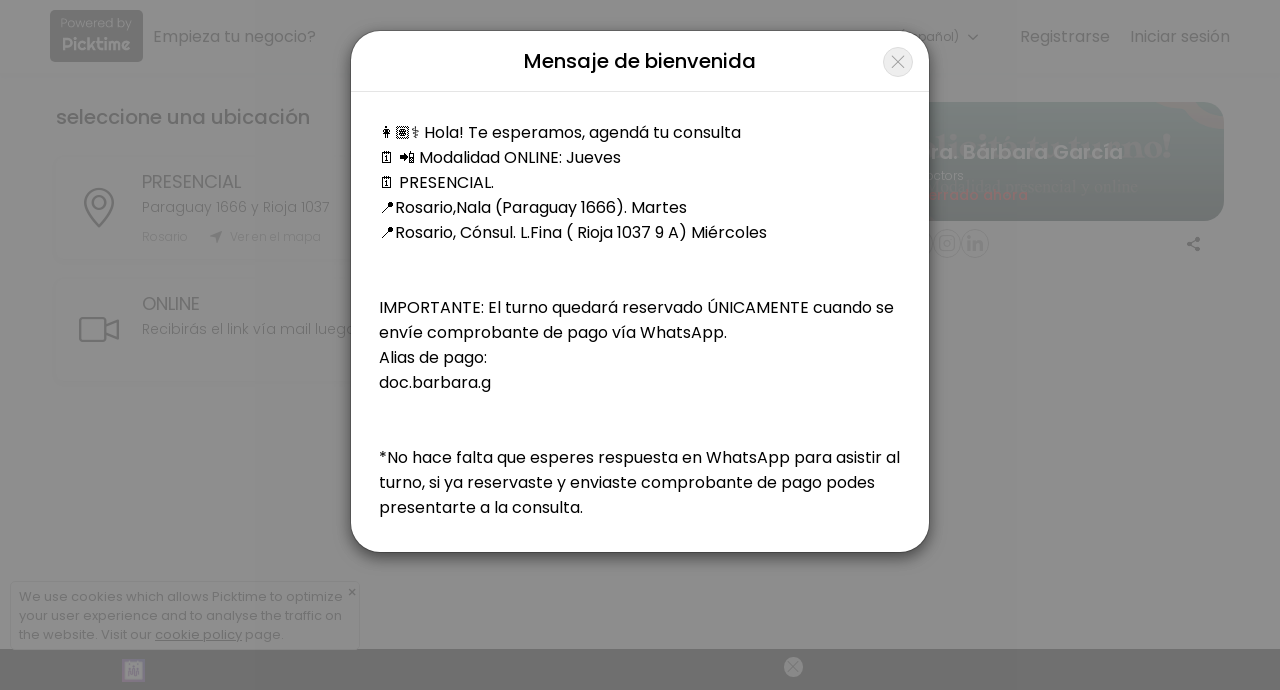

--- FILE ---
content_type: text/html;charset=utf-8
request_url: https://www.picktime.com/DraBarbaraGarcia?language=sw
body_size: 15984
content:




























<!DOCTYPE html>
<html>
	<head>
	<!-- Basic Page Needs
    ================================================== -->
    <meta http-equiv="Content-Type" content="text/html; charset=UTF-8">

    <meta name="viewport" content="width=device-width, height=device-height, initial-scale=1, maximum-scale=1, user-scalable=no">
     
	    <title>Book an Appointment with Dra. B&aacute;rbara Garc&iacute;a (Medical/Doctors) | Picktime</title>
	 

    
	    <meta name="description" content="Our seamless booking system lets you make bookings easily from anywhere in this world. Make a booking with Dra. B&aacute;rbara Garc&iacute;a"/>
	 
    <meta name="keywords" content="free scheduling software, best appointment scheduling software, free scheduling app, free employee scheduling software, medical appointment scheduling software, free online booking system, appointment scheduling software free, free project scheduling software, free online booking calendar, free online booking system for website, spa booking software, salon software, scheduling software, salon management system, interview scheduling software, class scheduling software, event management software, best event management software, book appointment with Dra. B&aacute;rbara Garc&iacute;a, book apopintment with Medical/Doctors">

    <link rel="apple-touch-icon" sizes="57x57" href="//www.picktime.com/webassets/PTicons/apple-icon-57x57.png">
	<link rel="apple-touch-icon" sizes="60x60" href="//www.picktime.com/webassets/PTicons/apple-icon-60x60.png">
	<link rel="apple-touch-icon" sizes="72x72" href="//www.picktime.com/webassets/PTicons/apple-icon-72x72.png">
	<link rel="apple-touch-icon" sizes="76x76" href="//www.picktime.com/webassets/PTicons/apple-icon-76x76.png">
	<link rel="apple-touch-icon" sizes="114x114" href="//www.picktime.com/webassets/PTicons/apple-icon-114x114.png">
	<link rel="apple-touch-icon" sizes="120x120" href="//www.picktime.com/webassets/PTicons/apple-icon-120x120.png">
	<link rel="apple-touch-icon" sizes="144x144" href="//www.picktime.com/webassets/PTicons/apple-icon-144x144.png">
	<link rel="apple-touch-icon" sizes="152x152" href="//www.picktime.com/webassets/PTicons/apple-icon-152x152.png">
	<link rel="apple-touch-icon" sizes="180x180" href="//www.picktime.com/webassets/PTicons/apple-icon-180x180.png">
	<link rel="icon" type="image/png" sizes="192x192"  href="//www.picktime.com/webassets/PTicons/android-icon-192x192.png">
	<link rel="icon" type="image/png" sizes="32x32" href="//www.picktime.com/webassets/PTicons/favicon-32x32.png">
	<link rel="icon" type="image/png" sizes="96x96" href="//www.picktime.com/webassets/PTicons/favicon-96x96.png">
	<link rel="icon" type="image/png" sizes="16x16" href="//www.picktime.com/webassets/PTicons/favicon-16x16.png">
	<link rel="manifest" href="//www.picktime.com/webassets/PTicons/manifest.json">
	<meta name="msapplication-TileColor" content="#ffffff">
	<meta name="msapplication-TileImage" content="//www.picktime.com/webassets/PTicons/ms-icon-144x144.png">
	<meta name="theme-color" content="#674CAB">

	
	    <meta property="og:title" content="Book an Appointment with Dra. B&aacute;rbara Garc&iacute;a - Medical/Doctors"></meta>
	 

	 
	    <meta name="og:description" content="Our seamless booking system lets you make bookings easily from anywhere in this world. Make a booking with Dra. B&aacute;rbara Garc&iacute;a"/>
	 
	<meta property="og:type" content="website" />
	<meta property="og:image" content="http://lh3.googleusercontent.com/5A_msvWp-V4h5Eb_9OFphInI8siprcDxqS_4YYMuqcchFhQ_4HtYfdg2BMO6TVGeB-WPSjGeotTf68LZ0TQAp2NBUrxTl1s6KJs" />
	<meta property="og:url" content="http://picktime.com/DraBarbaraGarcia" />

	<!-- for Twitter -->
	<meta name="twitter:card" content="summary" />
	
	    <meta property="twitter:title" content="Book an Appointment with Dra. B&aacute;rbara Garc&iacute;a - Medical/Doctors"></meta>
	 

	 
	    <meta name="twitter:description" content="Our seamless booking system lets you make bookings easily from anywhere in this world. Make a booking with Dra. B&aacute;rbara Garc&iacute;a"/>
	 
	<meta name="twitter:image" content="http://lh3.googleusercontent.com/5A_msvWp-V4h5Eb_9OFphInI8siprcDxqS_4YYMuqcchFhQ_4HtYfdg2BMO6TVGeB-WPSjGeotTf68LZ0TQAp2NBUrxTl1s6KJs" />

	
		<script data-ad-client="ca-pub-1363025071431070" async src="https://pagead2.googlesyndication.com/pagead/js/adsbygoogle.js"></script>
	
	
<!-- 	<link href="https://fonts.googleapis.com/css?family=Source+Sans+Pro:200,300,400,600,700" rel="stylesheet"> -->
	<link href="https://fonts.googleapis.com/css2?family=Poppins:wght@100;200;300;400;500;600&display=swap" rel="stylesheet">

    <link rel="stylesheet" type="text/css" href="/fontello/css/fontello.css?_=v251212v2">
	<link rel="stylesheet" type="text/css" href="/icomoon/style.css?_=v251212v2">
	
	
		<link rel="stylesheet" type="text/css" href="/assets2/newBookingPage.css?_=v251212v2">
	
	
	</head>
	<body class="mockup1">
		<div style="flex: 1;">
			<!-- Preloader -->
		    <div id="preloader">
		        <div class="loader"></div>
		    </div>
	    
	   		 <div id="content">
	    		<div class="backdrop" style="position: absolute;height: 504px;width: 100%;top: 0px;left: 0px;z-index: 99;display: none;background: rgba(0, 0, 0, 0.6);"></div>
				<!-- top navigation start -->
				<div class='announcement-bar  hide' style="color: #fff;font-size: 12px;font-weight: 300;padding: 2px 0px 0px 0px;position: sticky;top: 0px;z-index: 10;">
					<marquee style=" font-size: 14px; margin-top: 2px; font-weight: 400; " width="100%" direction="left">null</marquee>
				</div>
				<div style="position: relative; overflow: hidden; z-index:9;">
			  		<ul class="top-navbar" id="booking-page-header">
						<!-- New Booking Page Header -->
					</ul>
				</div>
				<!-- top navigation end -->
			
				<!-- back button start -->
				<div class="row backtohome" class=>
					<div>
					<a href='javascript:void(0);'>
						<div class="booking-summary-inside-xs">
							<div class="booking-summary-heading" style="border-radius: 18px; background-position: center; background-repeat: no-repeat; background-size: cover;background-image: linear-gradient(to bottom, rgb(130 130 130 / 52%), rgb(5 5 5 / 73%)),
					 			url(//lh3.googleusercontent.com/5A_msvWp-V4h5Eb_9OFphInI8siprcDxqS_4YYMuqcchFhQ_4HtYfdg2BMO6TVGeB-WPSjGeotTf68LZ0TQAp2NBUrxTl1s6KJs=s1000);">
								<div class="business-profile ">
									<div class="business-logo">
										 <img src="//lh3.googleusercontent.com/J3IcCMHOr69GIrTk9WgvebERUjg5yqL5kaS7sO9GK34HuBzOhs1QH0X4gCUfADXejYPJP3hR1EWmJk_SKWP2MYAFOXkAoDuubfXG" width="100%">
									</div>
									<div class="business-name text-nowrap">
										<h4 class="text-ellipsis" style="font-size: 18px;font-weight: 500; ">Dra. B&aacute;rbara Garc&iacute;a</h4>
										<p class="text-ellipsis">Medical/Doctors</p>
										<div style="display: flex;justify-content: space-between;font-size: 11px;padding-right: 54px;">
											
												<div>
													<span class="opens-now" style="color: #0AEB20;font-weight: 500;font-size: 12px; display: none;">Open Now</span>
													<span class="closed-now" style="color: #ff1414;font-weight: 500;font-size: 12px; display: none;">Closed Now</span>
												</div>
											
										</div>
									</div>
								</div>
							</div>
						</div>
					</a>
						
						
					</div>
				</div>
				<!-- back button end -->
			
				<!-------------- main container start ------------------->
				<section>
					<div class="row booking-body-status"></div>
					<div class="row booking-body">
						<!-------------- left container start ------------------->
						<div id='details-box' class="left-container">
							<div class="booking-body-con">
								<!-- <span class="expireLink">Expires in 9m 48s</span> -->
								<div>
<!-- 									<div class="back-to-home" style="display: none;"> -->

<!-- 											<i class="icon-left-arrow-obp" style=" font-size: 20px;"></i>  -->
<!-- 											<span style=" font-size: 16px;">Home</span>  -->
<!-- 										</a> -->
<!-- 									</div> -->
												
									<div id="bk-menu-navigation"></div>
									<div id="bk-menu-content">
										<div class="locations-container view-container"></div>
										<div class="services-container view-container"></div>
										<div class="classes-container view-container"></div>
										<div class="resources-container view-container"></div>
										<div class="staff-container view-container"></div>
										<div class="slots-container view-container"></div>
										<div class="info-container view-container" style="overflow: unset;"></div>
										<div class="payment-container view-container"></div>
									</div>
									
								</div>
								
								<!-- footer section start -->
								
								
								<div class="mobile-xs">
									<div class="bottom-sheet-wrapper">
<!-- 							      		<div class="backdrop"></div> -->
							      		<div class="bottom-sheet">
							      			<div class="drag-slider close"></div>
							      			<div class="booking-summary-xs-box"></div>
								      		<div class="bottom-sheet-container">
								      			<div class="bottom-xs-footer">
													<div class="btn-xs close">
														<a class="btn-next mobile-xs" >Volver a la reserva</a>
													</div>
								      			</div>
							      			</div>
								      	</div>
				    				</div>
									<div class="view-details-xs">
										<div class="view-details">Ver resumen de detalles</div>
										<div class="footer" style="display: flex; flex-direction: row-reverse; justify-content: center; align-items: center; gap: 10px;">
								  			<a href='javascript:void();' class="btn-next mobile-xs" style="display: none;"></a>
										</div>
										<div class="bottom-footer">
											<div class="container">
										        <div class="footer-inside">
										            <div>
										                <div>
										                    <a href="https://www.picktime.com" target="_blank" title="Powered by Picktime" style="text-decoration:none;font-size: 11px;color: #ffffff !important;">Made with<i class="icon-heart" style="color:#fb3957; margin: 0px 4px;"></i>by Picktime </a>
										                </div>
										            </div>
										            <div>
														<div class="footer-inside-left">
															
										                         <a class="language-selection footer-language-selection" href="javscript:void(0);" style="margin-right: 10px;">
										                        	 Español
										                         </a>
									                     	
									                    	<a href="/legal/cookie" target="_blank" title="Cookie Policy" style="font-size: 11px;margin-right: 10px;color: #ffffff !important;">Cookies</a>
									                    	<a href="/legal/terms" target="_blank" title="Terms of Use" style="font-size: 11px;color: #ffffff !important;">Terms &amp; Conditions</a>
									                	</div>
										            </div>
										        </div>
										    </div>
										</div>
										
									</div>
								</div>
								<!-- footer section end -->
							</div>
						</div>
						<!-------------- left container end ------------------->
			
						<!-------------- right container start ------------------->
						<div id='summary-box' class='right-container'>
						<!-- 	<a href="https://www.picktime.com/" target="_blank" class="P-brandingLink">
								<div class="P-branding">
									<div class="p-powerwedby">powered by</div>
									<div class="p-powerwedbyPT">Picktime</div>
								</div>
							</a> -->
			
							<div class="booking-summary-box"></div>
						</div>
						<!-------------- right container end ------------------->
			
						
					</div>
					
					<div class="modal fade" id="couponsModal" tabindex="-1" role="dialog" data-keyboard="true" data-backdrop="static"></div>
					<div class="modal fade" id="bookingLoginModal" tabindex="-1" role="dialog" data-keyboard="true" data-backdrop="static"></div>
					<div class="modal fade" id="appointmentsModal" tabindex="-1" role="dialog" data-keyboard="true" data-backdrop="static"></div>
					<div class="modal fade" id="serviceChildrenModal" tabindex="-1" role="dialog" data-keyboard="true" data-backdrop="static"></div>
					<div class="modal fade" id="languageSelectionModal" tabindex="-1" role="dialog" data-keyboard="true" data-backdrop="static"></div>
					
					<div class="modal fade" id="welcomemsgModal" tabindex="-1" role="dialog" data-keyboard="true" data-backdrop="static"></div>
					
					<div id="cookie-consent-section" class="cookie-consent-section" style="display: none;">
						<div class="cookie-consent alert alert-success fade in alert-dismissible" style="margin-top: 18px;">
							<a href="javascript:void(0);" class="close" onclick="cookieConsent(true);" data-dismiss="alert" aria-label="close" title="close" style="position: absolute; right: 2px; top: 2px;">&times;</a>
							<span  style="font-size: 13px;">We use cookies which allows Picktime to optimize your user experience and to analyse the traffic on the website. Visit our  <a href="/legal/cookie" target="_blank" style="font-size: 13px;text-decoration: underline; ">cookie policy</a> page.</span>
						</div>
					</div> 
					
				</section>
				<!--------------  main container end ------------------->
			</div>
		</div>
		<!-- bottom-footer start -->
		<div class="bottom-footer footer-mobile">
				<div class="container">
			        <div class="footer-inside">
			            <div style="text-align: center;">
			                <a href="https://www.picktime.com" target="_blank">
			                    <img src="/images/picktime-logo-128.png" alt="Picktime Logo" title="Free Appointment Scheduling Software" style="width:23px">
			                </a>
			                <div style="margin-top: -4px;">
			                    <a href="https://www.picktime.com" target="_blank" title="Powered by Picktime" style="text-decoration:none;font-size:13px;color: #ffffff !important;">Made with<i class="icon-heart" style="color:#fb3957; margin: 0px 4px;"></i>by Picktime </a>
			                </div>
			            </div>
			            
						<div class="bookingpage-promotion bookingpage-promotion-big">
							<script async src="https://pagead2.googlesyndication.com/pagead/js/adsbygoogle.js"></script>
							<!-- Sticky Bottom Small -->
							<ins class="adsbygoogle"
							     style="display:inline-block;width:320px;height:50px"
							     data-ad-client="ca-pub-1363025071431070"
							     data-ad-slot="2387011145"></ins>
							<script>
							     (adsbygoogle = window.adsbygoogle || []).push({});
							</script>
							<div class="bookingpage-promotion-after"><i class="icon-cancel"></i></div>
						</div>
						
			            <div>
							<div  class="footer-inside-left" >
		                    	<a href="/legal/cookie" target="_blank" title="Cookie Policy"  style="font-size: 12px; margin-right: 10px; color: #ffffff !important;">Cookies</a>
		                    	<a href="/legal/terms" target="_blank" title="Terms of Use" style="font-size:12px;color: #ffffff !important;">Terms &amp; Conditions</a>
		                	</div>
			            </div>
			        </div>
			    </div>
		</div>
		
			<div class="bookingpage-promotion bookingpage-promotion-small">
				<script async src="https://pagead2.googlesyndication.com/pagead/js/adsbygoogle.js"></script>
				<!-- Sticky Bottom Small -->
				<ins class="adsbygoogle"
				     style="display:inline-block;width:320px;height:50px"
				     data-ad-client="ca-pub-1363025071431070"
				     data-ad-slot="2387011145"></ins>
				<script>
				     (adsbygoogle = window.adsbygoogle || []).push({});
				</script>
				<div class="bookingpage-promotion-after"><i class="icon-cancel" title="Close Ad"></i></div>
			</div>
		
		<!-- bottom-footer end -->
	</body>
	
	<div>
	<script type="text/javascript">
	var version="v251212v2";var welcomeMsgContent="👩🏽⚕️ Hola! Te esperamos, agendá tu consulta <br/>🗓️ 📲 Modalidad ONLINE:  Jueves<br/>🗓️  PRESENCIAL.<br/> 📍Rosario,Nala (Paraguay 1666). Martes<br/> 📍Rosario, Cónsul. L.Fina ( Rioja  1037 9 A) Miércoles <br/><br/>                                    <br/>IMPORTANTE: El turno quedará reservado  ÚNICAMENTE cuando se envíe comprobante de pago vía WhatsApp.<br/> Alias de pago: <br/>doc.barbara.g<br/><br/><br/>*No hace falta que esperes respuesta en WhatsApp para asistir al turno, si ya reservaste y enviaste comprobante de pago podes presentarte a la consulta.<br/><br/>Ante dudas o preguntas frecuentes: <br/>Visita nuestra web www.sexualidadeslibres.com <br/>Comunicate a nuestro WhatsApp +543416521060<br/>¡Gracias!<br/>🙏🏻 Doc, Bárbara García.";var countryCode="US";var path="/DraBarbaraGarcia";var sub="book";var today="202601140539";var timezoneValue="UTC -03:00, Argentina Standard Time";var accountTimezoneValue=timezoneValue;var accountTimezone="America/Argentina/Buenos_Aires";var currentTimezone="";var aId="2cd95261-c235-4d32-841f-c54ac3c01a5a";var browserId="b121ab79-af25-4b10-9481-1f1cb42bbc49";var staffSpecificLink=false;var serviceSpecificLink=false;var classSpecificLink=false;var resourceSpecificLink=false;var socket_server="https://io.pushfarm.com";var booking={};var scanToken="eyJ0eXAiOiJKV1QiLCJhbGciOiJIUzI1NiJ9.eyJhY2NvdW50SWQiOiIyY2Q5NTI2MS1jMjM1LTRkMzItODQxZi1jNTRhYzNjMDFhNWEiLCJpc3MiOiJQVCIsImlhdCI6MTc2ODM3OTk2N30.u--wPkrN3yJUmdK12sngvv5GodXyy_50TtnHPcJpRow";booking.user=null;booking.account={id:"2cd95261-c235-4d32-841f-c54ac3c01a5a",email:"barbaragsexualidadhumana@gmail.com",accountName:"DraBarbaraGarcia",phoneNumber:"5493416521060",logo:"http://lh3.googleusercontent.com/J3IcCMHOr69GIrTk9WgvebERUjg5yqL5kaS7sO9GK34HuBzOhs1QH0X4gCUfADXejYPJP3hR1EWmJk_SKWP2MYAFOXkAoDuubfXG",logoBlob:"AMIfv96MJOOTe6jD2c8DKqAzlzgJVPvyP1V_YgiW1qZfuAHqJZqoXlDQovvdTSHJ2ACcVWTIyeLqVfBn6jdC1yCKfcA8rnIi-bMHOhenfagkbd5n5BGvwmDZWl3XP8X2xxU_nLROQo2YKZYdWa3AftqqhEJYlA_GxR2WvtLLvrF3SBDTuuhzpq0",bannerImage:"http://lh3.googleusercontent.com/5A_msvWp-V4h5Eb_9OFphInI8siprcDxqS_4YYMuqcchFhQ_4HtYfdg2BMO6TVGeB-WPSjGeotTf68LZ0TQAp2NBUrxTl1s6KJs",bannerImageBlob:"[base64]",website:"https://www.sexualidadeslibres.com/",industry:"Medical",subIndustry:"Doctors",otherIndustry:"",linkedinURL:"https://www.linkedin.com/in/docbarbaragarcia/",instagramURL:"https://www.instagram.com/docbarbaragarcia/",setUp:true,publicDirectory:true,businessName:"Dra. B\u0026aacute;rbara Garc\u0026iacute;a",businessHours:["m-540-1020","s-540-1020","f-540-1020","t-540-1020","w-540-1020","th-540-1020","sa-540-1020"],businessDays:[1,2,3,4],allDays:[],planType:"free",country:"AR",timezone:"America/Argentina/Buenos_Aires",timezoneShortCode:"ART",currency:"ARS",accountType:"business",migration:["hangout","privileges","hours","outlook"],tokens:["barba","garc\u0026i","barb","barbaragsexualidadhumana@gmail","b\u0026aa","barbaragsexualidadhumana@gmail.c","dr","barbaragsexualidadhumana","dra","bar","garc\u0026iac","barbaragsexualidadhumana@gma","garc\u0026iacut","barbaragsexualidadh","barbaragsexualidadhuman","garc\u0026iacu","barbaragsexualidadhumana@g","barbaragsexualida","rb","rba","barbaragsexuali","barbaragsexualidad","barbaragsex","garc","ba","barbarags","barbaragsexualidadhumana@gmail.com","barbaragsexualidadhum","b\u0026aac","garc\u0026ia","barbaragsexua","barbarag","barbaragsexualidadhu","barbaragsexualidadhumana@gmai","barbaragsexualid","rbar","rbara","gar","ga","barbaragsexu","barbaragsexualidadhumana@gmail.co","b\u0026a","barbara","b\u0026aacut","a","b","barbaragsexualidadhuma","barbaragsexualidadhumana@gm","d","g","barbar","b\u0026aacu","r"],status:true,isSuspended:false,oQuota:false,muCost:0,dateAdded:20200211230215,dateUpdated:20200211230353,lastActive:20260113223609,sa:false,whatsAppNumber:"543416521060"};booking.preferences={id:"65728b48-5c39-47ea-b555-2cff26f84ab8",accountKey:"2cd95261-c235-4d32-841f-c54ac3c01a5a",bookingWindowStartTime:720,bookingWindowEndTime:0,customBookingWindowStartDate:0,customBookingWindowEndDate:0,absoluteSlot:true,bookingSlot:20,cancelTime:720,cancelAfter:0,contactFormFields:["firstName","lastName","address","comments","mobileNumber","email"],contactFormReqFields:["firstName","lastName","mobileNumber","email"],welcomeMsg:{value:"👩🏽⚕️ Hola! Te esperamos, agendá tu consulta \n\n🗓️ 📲 Modalidad ONLINE:  Jueves\n🗓️  PRESENCIAL.\n 📍Rosario,Nala (Paraguay 1666). Martes\n 📍Rosario, Cónsul. L.Fina ( Rioja  1037 9 A) Miércoles \n\n                                    \nIMPORTANTE: El turno quedará reservado  ÚNICAMENTE cuando se envíe comprobante de pago vía WhatsApp.\n Alias de pago: \ndoc.barbara.g\n\n\n*No hace falta que esperes respuesta en WhatsApp para asistir al turno, si ya reservaste y enviaste comprobante de pago podes presentarte a la consulta.\n\nAnte dudas o preguntas frecuentes: \nVisita nuestra web www.sexualidadeslibres.com \nComunicate a nuestro WhatsApp +543416521060\n¡Gracias!\n🙏🏻 Doc, Bárbara García."},CancellationPolicy:0,termsLink:"https://www.sexualidadeslibres.com.ar/faq",autoApptFinder:false,showPrice:true,showBusinessHours:true,showDuration:true,showDescription:false,newBookingPage:true,showBookingOverview:false,showSlots:true,cancelFromPersonal:true,showHours:true,enableMultipleServices:true,autoSelectStaff:true,roundRobin:"DEFAULT",autoSelectResource:false,bookingId:true,showCustomerTime:true,whiteLabeling:false,hideBookAnotherAppt:false,showTeam:false,bookingPageLanguage:"es",tabsOnBookingPage:[],timeFormat:"12",serviceKeys:[],classKeys:[],resourceKeys:["e08eecd6-a52a-4d12-8101-fb78d58bfb7a","87bd64ac-a576-46a1-be3a-0d4a753e1351","438fe2c8-d1c5-420e-a1e7-a4fd5e0768c6","a70c3cd5-4079-47b1-9beb-51ed04a6dfce","ac3de4aa-cb71-445f-ae58-f7fba86c0938"],equipmentKeys:[],staffKeys:["851088ab-558a-48a9-89b2-2b153adc0e8a"],locationKeys:["06bbaf73-72a9-428c-91b1-a9e84b72482a","463533a7-cf9b-437c-8b89-9898b315d71a","f7738326-0eb1-4a95-b5a2-ce14e9e41284"],serviceCategoryKeys:[null],resourceCategoryKeys:["b14342ca-6f72-470a-a39c-5c4af6f95ed4"],classesCategoryKeys:[],custFieldsOrder:["firstName","lastName","email","mobileNumber","address"],navigationFields:["services","classes","resources"],allowBookingFromStaff:true,showStaffBusinessHours:true,status:true,dateAdded:20200211230215,dateUpdated:20260109193524};booking.locations=[{id:"06bbaf73-72a9-428c-91b1-a9e84b72482a",type:"physical",locationName:"PRESENCIAL",address:"Paraguay 1666 y Rioja 1037",state:"Santa Fe",city:"Rosario",zip:"2000",serviceKeys:[],staffKeys:["851088ab-558a-48a9-89b2-2b153adc0e8a"],resourceKeys:["438fe2c8-d1c5-420e-a1e7-a4fd5e0768c6","a70c3cd5-4079-47b1-9beb-51ed04a6dfce","ac3de4aa-cb71-445f-ae58-f7fba86c0938"]},{id:"463533a7-cf9b-437c-8b89-9898b315d71a",type:"virtual",locationName:"ONLINE",address:"Recibirás el link vía mail luego de confirmar tu consulta",serviceKeys:[],staffKeys:[],resourceKeys:["e08eecd6-a52a-4d12-8101-fb78d58bfb7a","87bd64ac-a576-46a1-be3a-0d4a753e1351"]}];booking.services=[];booking.classes=[];booking.team=[{id:"851088ab-558a-48a9-89b2-2b153adc0e8a",firstName:"B\u0026aacute;rbara",lastName:"Garc\u0026iacute;a",displayImage:"http://lh3.googleusercontent.com/GvTArTYvXkMDMXEQL7FUqr_i1GJ8mhwO6yQ2M3FM0_78AtkfMYjPMBPLobDGecGo-P_kOlpLmnfxZLuCHrwKEw",description:{value:""},googleSyncTwoWay:false,icloudSyncTwoWay:false,exchangeSyncTwoWay:false,outlookSyncTwoWay:false}];booking.resources=[{id:"438fe2c8-d1c5-420e-a1e7-a4fd5e0768c6",name:"PARAGUAY 1666- CONSULTAS POSTERIORES-  NALA",type:"others",displayImage:"http://lh3.googleusercontent.com/dsd47M2n-VTuxcAAVk8eUgADyxyvex637ab2Bvv05JbP2ZIjdHFVU4tNqbPjzwrdw6K12o-0zuWNYwxpdngpIIo",description:{value:""},duration:20,cost:50000,category:"b14342ca-6f72-470a-a39c-5c4af6f95ed4"},{id:"87bd64ac-a576-46a1-be3a-0d4a753e1351",name:"VIDEOLLAMADA - PRIMER CONSULTA",type:"others",displayImage:"http://lh3.googleusercontent.com/N0ojAW_Mep4sXjPJRYumnbuBzwOK4MYME0HC5AWRDtWgGtKm9MofXBqPFdcEjilpcd6NWbPoOpQ4SOmAhwzM1_qHi4g7G-_R9CK4",description:{value:""},duration:40,cost:70000,category:"8ac414d1-ea5c-4441-aee5-13fc694a527a"},{id:"a70c3cd5-4079-47b1-9beb-51ed04a6dfce",name:"RIOJA 2037. Primera Consulta",type:"others",displayImage:"http://lh3.googleusercontent.com/4QZHGVpKlaPvXniwO2agzfFfcyHV6MKuPK1Hf-3BmpQjzbYva5dhR5KSxz1qqkqM4B4Vs5mErpuRbFaXBlGMJ3enDtstJCUZ2EU",description:{value:""},duration:40,cost:70000,category:"b14342ca-6f72-470a-a39c-5c4af6f95ed4"},{id:"ac3de4aa-cb71-445f-ae58-f7fba86c0938",name:"RIOJA 1037. Seguimiento",type:"others",displayImage:"http://lh3.googleusercontent.com/iVJBbFH6xVe0Vd9rSnpEM2JP2W25ZDJ50jdP5ugqqRJTZ4XoFfsMFeX-1IJspt2up-K6072yOM5CUK1hvR_p4bzSgbLjdl4zjZ9rag",description:{value:""},duration:20,cost:50000,category:"b14342ca-6f72-470a-a39c-5c4af6f95ed4"},{id:"e08eecd6-a52a-4d12-8101-fb78d58bfb7a",name:"VIDEOLLAMADA - CONSULTAS POSTERIORES",type:"others",displayImage:"http://lh3.googleusercontent.com/G46AZqgst5xd479x-BTjACnTpZ_DN9J5S0Cq44sI852urpDlyiWu0Ipyng74E7GJcANwnjIe7vfZvxxUKwJJ8SFmRpi-UztKDaNW",description:{value:""},duration:20,cost:50000,category:"8ac414d1-ea5c-4441-aee5-13fc694a527a"}];booking.children=[];booking.serviceCats=[{id:"cc96b535-2cd6-42dc-8577-a53a1bbd7508",categoryName:"All Services",categoryColor:"orange",isAutoCreated:false}];booking.classCats=[];booking.resourceCats=[{id:"8ac414d1-ea5c-4441-aee5-13fc694a527a",categoryName:"VIDEOLLAMADA",categoryColor:"yellow"},{id:"b14342ca-6f72-470a-a39c-5c4af6f95ed4",categoryName:"PRESENCIAL",categoryType:"others",categoryColor:"orange"}];booking.alerts={id:"9daa48f1-21c4-4873-bf49-f207fa020d0e",status:true,accountKey:"2cd95261-c235-4d32-841f-c54ac3c01a5a",customerAlerts:["booked","resBooked","resEdited","edited","cancelled","resCancelled"],staffAlerts:["booked","edited","cancelled"],emailNotificationTo:"team-member-only",adminEmail:"",resourceAlerts:["booked","edited","cancelled"],otherAlerts:["cancelLink"],smsAlerts:[],signature:"Gracias! Te esperamos \nRosario, Santa Fe. ARG. \nMARTES: PARAGUAY 1666 (NALA)\nMIERCOLES: RIOJA 1037 PISO 9A Consul. L FINA\nJUEVES: ONLINE\n\n\u0026#65533;\u0026#65533;Recorda para los  honorarios podes \n1- Realizar transferencia bancaria  al alias doc. doc.barbara.g\n2- abonar con paypal \n https://paypal.me/SexualidadesLibres?country.x\u003dAR\u0026amp;locale.x\u003des_XC\n\n\u0026#8505;\u0026#65039; Para consultas cont\u0026aacute;ctate con Victoria nuestra asistente virtual por Whatsapp al +5493416521060\nSaludos\nDoc. B\u0026aacute;rbara Garc\u0026iacute;a.",replyTo:"barbaragsexualidadhumana@gmail.com",smsProvider:"PICKTIME",dateAdded:20200211230215,dateUpdated:20260109193926};booking.bookingFieldsGlobal={};var cap_site="6LdiU9QaAAAAAHSmFMP-2ViSCdBRMoD3n9HvfLbx";var langjs={"Book now":"Reservar ahora","Pincode / Zipcode":"Pincode / Código postal",MONTH:"MES","Changing Team Member will change your selected slot":"Al cambiar los miembros del equipo, cambiará el intervalo de tiempo seleccionado.","SET YEAR":"ESTABLECER AÑO",Edit:"Editar",Saturday:"Sábado",Month:"Mes","No results found":"No se encontraron resultados",YEAR:"AÑO","Read More":"Leer más","You will be receiving a mail once your booking has been confirmed":"Recibirá un correo electrónico una vez que se haya confirmado su reserva","No resource available":"No hay recurso disponible","Write a review":"Escribir una reseña",Classes:"Clases","Amount Paid":"cantidad pagada","Book Now":"Reservar ahora",Oops:"Ups","Enter Your Information":"Ingrese su información","Closed Now":"Cerrado ahora","Alternative Number":"Número alternativo","Enter Offer,promo code":"Introducir oferta, código promocional",Close:"Cerrar","Last Name":"Apellido","No languages found.":"No se encontraron idiomas.","Cancel reason should not be greater than 500 characters.":"El motivo de cancelación no debe superar los 500 caracteres.","Change Date \u0026 Time":"Cambiar fecha y hora","Choose Team member":"Elegir miembro del equipo","Enter your Information":"Ingrese su información","Something went wrong please try again":"Algo salió mal, por favor intente de nuevo","TAP TO APPLY":"TOCAR PARA APLICAR","Yes, Cancel":"Sí, cancelar","Changing location will restart your booking process":"Cambiar la ubicación reiniciará su proceso de reserva",Proceed:"Proceder",Open:"Abierto","Past History":"Historia pasada","List of all Resources":"Lista de todos los recursos","Back to Home":"Volver a inicio",Logout:"Cerrar sesión","No classes available":"No hay clases disponibles",Team:"personal","No Resources available":"No hay recursos disponibles",Calendar:"Calendario","Do you want to cancel this booking?":"¿Quieres cancelar esta reserva?","Read Less":"Leer menos","This page will redirect to a new page":"Esta página se redirigirá a una nueva página","Changing Service may change your selected slot":"El cambio de servicio puede modificar la franja horaria seleccionada","You want to restart the booking":"¿Quieres reiniciar la reserva?",Catalogue:"Catalogar",Services:"Servicios","Please login/register and click the email link again":"Inicie sesión/regístrese y haga clic en el enlace del correo electrónico nuevamente","Working Hours":"horas de trabajo",Year:"Año",Thursday:"Jueves",Register:"Registrarse","Available Coupons":"Cupones disponibles","Your booking is waiting for confirmation":"Su reserva está pendiente de confirmación","Your booking has been added to waitlist":"Su reserva ha sido añadida a la lista de espera",Upcoming:"Próximas","You want to change the language":"Quieres cambiar el idioma?",Email:"Correo electrónico","No information":"Sin información",Monday:"Lunes",Apply:"Aplicar","Confirm Password":"Confirmar tu contraseña","Are you sure you want to skip payment":"¿Está seguro de que quiere omitir el pago?",Morning:"Morning","Full Name":"Nombre completo",Dashboard:"Dashboard","No catalogue items are available":"No hay artículos de catálogo disponibles",Full:"Lleno","View Details Summary":"Ver resumen de detalles","No resources available":"No hay recursos disponibles","Booked For":"¿Para qué reservaste","List of all Services":"Lista de todos los servicios","Coupon applied":"Cupón aplicado",Friday:"Viernes","You have already booked this session":"Ya ha reservado esta sesión",Search:"Buscar en","Choose Category":"Elija una categoría","Enter password":"Ingrese contraseña","Please try again":"Por favor, inténtelo de nuevo","SIGN UP":"REGÍSTRATE",Signup:"Registrarse","Bookings are not open at the moment":"Las reservas no están abiertas en este momento","Booking summary":"Resumen de reserva","Choose a Class":"Seleccione una clase","No sessions available":"no hay sesiones disponibles",About:"Acerca de",State:"Estado",Gallery:"Galería","Something went wrong":"Algo salió mal",Class:"Clase","Book Again":"Reservar de nuevo","Booking notes should not be greater than 5000 characters":"Las notas de reserva no deben tener más de 5000 caracteres.","Booking History":"Historial de reservas",Rating:"Rating","Changing Date \u0026 Time may change your booking process":"Cambiar la fecha y la hora puede cambiar su proceso de reserva",Time:"Tiempo","Invalid email/Password":"E-mail o contraseña inválida","View in Map":"Ver en el mapa","No service available":"No hay servicio disponible","Pincode Zipcode":"Código Postal","Mobile Number":"Número de móvil","Time zone":"Zona horaria",Saved:"Guardado",Tuesday:"Martes","Enter email":"Ingrese correo electrónico","Skip Payment":"Omitir pago",Password:"Contraseña","Enable SMS notifications for this booking":"Habilitar notificaciones por SMS para esta reserva","Have a Business":"Empieza tu negocio","SORRY! NO TEAM MEMBERS ARE AVAILABLE AT THE MOMENT":"Lo sentimos, no hay miembros del equipo disponibles en este momento",Info:"Información",Extension:"Extensión","Booking notes should be greater than 5000 characters":"Las notas de reserva deben tener más de 5000 caracteres","An email has been sent to ":"Se ha enviado un correo a ",Sorry:"Lo siento","No time slots are available for this date. Please select another date above to check availability":"No hay franjas horarias disponibles para esta fecha. Seleccione otra fecha de las que aparecen arriba para comprobar la disponibilidad",Seconds:"Segundos","Yes, Change":"Sí, Cambiar","Proceed to Payment":"Proceder al pago","Enter your information":"Ingrese su información","Currently, Packages are unavailable":"Actualmente, los paquetes no están disponibles",Location:"Ubicación","Doesn\u0027t have an account":"¿No tienes una cuenta?","Type your reason":"Escribe tu razón",Address:"Dirección","Select Language":"Seleccionar Idioma","Meeting Name":"Nombre de la reunión",Birthday:"Cumpleaños",Remove:"Eliminar","Booked Class":"Clase reservada","View Coupons \u0026 Offers":"Ver cupones y ofertas","Your booking has been confirmed":"Tu reserva ha sido confirmada",seconds:"segundos","Payment in progress":"Pago en progreso","Changing Team Member will change you selected slot":"Al cambiar los miembros del equipo se cambiará el espacio seleccionado.","Forgotten your password?":"¿Olvidaste tu contraseña?","Payment successful \u0026 booking confirmed":"El pago se ha realizado correctamente y se ha confirmado la reserva.",Available:"Disponible",LOGIN:"INICIAR SESIÓN","Please try again in ten minutes":"Por favor, inténtelo de nuevo en diez minutos","The business will process the refund for your cancelled booking. You will not receive a refund directly.":"El establecimiento procesará el reembolso de tu reserva cancelada. No recibirás un reembolso directo.","Cancel Reason":"Motivo de la cancelación",Afternoon:"Afternoon","Choose a Location":"Seleccione una ubicación","Enter offer, promo code":"Introducir oferta, código promocional",Sessions:"Sesiones","Session is already full":"La sesión ya está llena",Locations:"Ubicaciones",Login:"Iniciar sesión","Booked Resource":"Recurso reservado","Booked Service":"Servicio reservado","No Class available":"No hay clase disponible","Are you sure you want to skip payment?":"¿Está seguro de que quiere omitir el pago?","Assigned To":"Persona asignada",Reviews:"Reseñas","Booking For":"¿Para qué estás reservando","Search Language":"Buscar Idioma",PLEASE:"POR FAVOR",Country:"País",Resources:"Recursos","Available Sessions":"Sesiones disponibles","Choose a Service":"Seleccione un servicio","starts at":"comienza a las","Please complete CAPTCHA":"Por favor complete CAPTCHA",Evening:"Noche","No slots are available":"No hay ranuras disponibles",Complete:"Completar","Please login and try again":"Por favor inicie sesión e inténtelo de nuevo","Coupon value on bill":"Valor del cupón en la factura","Change Service":"Cambiar servicio","No past bookings are available":"No hay reservas pasadas disponibles","No team members available":"No hay miembros del equipo disponibles","Choose Location":"seleccione una ubicación","Change location":"Cambiar ubicación","Forgot password":"Contraseña olvidada","Proceeding to payment confirms the booking":"Proceder al pago confirma la reserva","Changing Class may change your selected slot":"El cambio de clase puede modificar la franja horaria seleccionada","Email Id":"ID de Correo electrónico","NO SESSIONS AVAILABLE FOR THIS MONTH":"NO HAY SESIONES DISPONIBLES PARA ESTE MES","Invalid Coupon Code":"Código de cupón no válido","Non Working Day":"Día no laborable","Already have an account":"¿Ya tienes una cuenta?","Your Details":"Tus detalles","Please complete the captcha":"Por favor complete el captcha","Team Member":"Miembro del equipo","Back to booking":"Volver a la reserva",All:"Todos","Something went wrong!":"Algo salió mal!","Change Class":"Cambiar clase","Book Appointment":"Reservar cita","First Name":"Nombre","May change your selected slot":"Puede cambiar la ranura seleccionada","Yes, Restart":"Sí, reiniciar",Packages:"Paquetes",Client:"Cliente","Login to your account":"Inicia sesión en tu cuenta",Customize:"Personalizar",Resource:"Recurso","may change your selected slot":"Puede cambiar la ranura seleccionada","You will be receiving a confirmation mail once your booking has been approved":"Recibirás un correo de confirmación una vez que tu reserva sea aprobada","Restart booking":"Reiniciar reserva",City:"Ciudad","No locations are available":"No hay ubicaciones disponibles",Applied:"Aplicada","Open Now":"Abierto ahora","Choose a Team Member":"Seleccione un miembro del equipo",Payment:"Pago","No session available":"No hay sesión disponible","Wait List":"Lista de espera",Price:"Precio","TO CONTINUE":"PARA CONTINUAR",Changing:"Cambiando",Sunday:"Domingo",Wednesday:"Miércoles","Add to Calendar":"Agregar al calendario","Are you sure":"Estas segura","No services available":"No hay servicios disponibles","Are you sure?":"Estas segura","Choose Date":"Elegir fecha","This date is not open for booking":"Este día no está disponible para reservaciones.","Choose Date \u0026 Time":"Seleccionar Fecha y Hora","Booking Notes":"Notas de reserva","Proceeding to payment confirms the booking.":"Procediendo al pago se confirma la reserva.",Courses:"Cursos","Welcome Message":"Mensaje de bienvenida","Booking Summary":"Resumen de reserva","Currently, courses are unavailable":"Actualmente, los cursos no están disponibles","Change Team Member":"Cambiar miembro del equipo","No upcoming bookings are available":"No hay reservas próximas disponibles","Date \u0026 Time":"fecha y hora","General working hours for business":"Horario general de trabajo para negocios","Please fill the cancel reason field":"Por favor, complete el campo del motivo de la cancelación.","Booking Details":"Detalles de la reserva",No:"No","BOOKINGS ARE NOT OPEN AT THE MOMENT":"LAS RESERVAS NO ESTÁN ABIERTAS EN ESTE MOMENTO","Choose a Resource":"Seleccione un recurso","Create an Account":"Crear una cuenta","Changing resource may change your selected slot":"Cambiar el recurso puede cambiar la ranura seleccionada",Service:"Servicio",Change:"Cambiar","Change Resource":"Cambiar recurso",Date:"Fecha","Book another Appointment":"Reservar otra cita","List of all Classes":"Lista de todas las clases","No thanks":"No, gracias",Closed:"Cerrado",Total:"Total","Enter Coupon code":"Ingrese el código de cupón","All locations":"Todas las ubicaciones","Choose a Session you want to attend":"Seleccione la sesión a la que desea asistir",Ok:"De acuerdo",Session:"Sesión","No preference":"Sin preferencia"};var currentLanguage="es";var paymentLang="es";var paymentEnabled="false";var classPageId=null;var timezoneHoursMap={"America/Los_Angeles":"UTC -08:00","Europe/Moscow":"UTC +03:00","Pacific/Easter":"UTC -05:00","Pacific/Honolulu":"UTC -10:00","Pacific/Marquesas":"UTC -09:30","Asia/Kabul":"UTC +04:30","Etc/UTC":"UTC +00:00","Australia/Adelaide":"UTC +10:30","America/Sao_Paulo":"UTC -03:00","Pacific/Norfolk":"UTC +12:00","Asia/Irkutsk":"UTC +08:00","Antarctica/Troll":"UTC +00:00","Pacific/Tarawa":"UTC +12:00","Asia/Baghdad":"UTC +03:00","Australia/Perth":"UTC +08:00","America/Campo_Grande":"UTC -04:00","Asia/Yangon":"UTC +06:30","America/Anchorage":"UTC -09:00","Europe/Berlin":"UTC +01:00","America/Santiago":"UTC -03:00","America/Mexico_City":"UTC -06:00","Pacific/Kiritimati":"UTC +14:00","Australia/Lord_Howe":"UTC +11:00","Asia/Kathmandu":"UTC +05:45","Europe/Istanbul":"UTC +03:00","America/Caracas":"UTC -04:00","America/Noronha":"UTC -02:00","Asia/Tokyo":"UTC +09:00","Africa/Algiers":"UTC +01:00","Asia/Dubai":"UTC +04:00","Asia/Karachi":"UTC +05:00","Africa/Cairo":"UTC +02:00","Asia/Kolkata":"UTC +05:30","America/Guatemala":"UTC -06:00","America/Nuuk":"UTC -02:00","Europe/Helsinki":"UTC +02:00","Pacific/Pitcairn":"UTC -08:00","Asia/Omsk":"UTC +06:00","Asia/Yerevan":"UTC +04:00","Africa/Lagos":"UTC +01:00","Asia/Baku":"UTC +04:00","Pacific/Apia":"UTC +13:00","America/Miquelon":"UTC -03:00","Asia/Jakarta":"UTC +07:00","America/Chicago":"UTC -06:00","Europe/London":"UTC +00:00","Africa/Tripoli":"UTC +02:00","Asia/Beirut":"UTC +02:00","Australia/Brisbane":"UTC +10:00","Asia/Krasnoyarsk":"UTC +07:00","Asia/Yekaterinburg":"UTC +05:00","America/Havana":"UTC -05:00","Pacific/Port_Moresby":"UTC +10:00","Pacific/Tongatapu":"UTC +13:00","America/Bogota":"UTC -05:00","Pacific/Pago_Pago":"UTC -11:00","Asia/Jerusalem":"UTC +02:00","Africa/Windhoek":"UTC +02:00","Asia/Shanghai":"UTC +08:00","Asia/Damascus":"UTC +03:00","America/St_Johns":"UTC -03:30","Pacific/Noumea":"UTC +11:00","Australia/Darwin":"UTC +09:30","Africa/Johannesburg":"UTC +02:00","Pacific/Fiji":"UTC +12:00","America/Asuncion":"UTC -03:00","America/Mazatlan":"UTC -07:00","Asia/Gaza":"UTC +02:00","Asia/Dhaka":"UTC +06:00","Africa/Casablanca":"UTC +01:00","Atlantic/Azores":"UTC -01:00","America/Goose_Bay":"UTC -04:00","Asia/Magadan":"UTC +11:00","America/Argentina/Buenos_Aires":"UTC -03:00","Australia/Eucla":"UTC +08:45","Atlantic/Cape_Verde":"UTC -01:00","Pacific/Chatham":"UTC +13:45","Australia/Sydney":"UTC +11:00","America/Adak":"UTC -10:00","Pacific/Auckland":"UTC +13:00","America/Santo_Domingo":"UTC -04:00","America/Phoenix":"UTC -07:00","Asia/Amman":"UTC +03:00","Pacific/Gambier":"UTC -09:00","America/Montevideo":"UTC -03:00","Asia/Vladivostok":"UTC +10:00","America/New_York":"UTC -05:00","Asia/Yakutsk":"UTC +09:00","Asia/Tehran":"UTC +03:30","America/Denver":"UTC -07:00"};var ssoType="null";var allowToBookWithoutSSO=true;var errorOnLoad="";var showCaptcha=false;var themeColor=booking.preferences.theme_color;var isPlan=true;var langListMap={};langListMap.ar="Arabic";langListMap.bg="Bulgarian";langListMap["zh-cn"]="Chinese";langListMap.hr="Croatian";langListMap.cs="Czech";langListMap.da="Danish";langListMap.nl="Dutch";langListMap.en="English";langListMap.et="Estonian";langListMap.fi="Finnish";langListMap.fr="French";langListMap.de="German";langListMap.el="Greek";langListMap.he="Hebrew";langListMap.hi="Hindi";langListMap.hu="Hungarian";langListMap.id="Indonesian";langListMap.it="Italian";langListMap.ja="Japanese";langListMap.ko="Korean";langListMap.mk="Macedonian";langListMap.ms="Malay";langListMap.nb="Norwegian";langListMap.pl="Polish";langListMap.pt="Portuguese";langListMap.ro="Romanian";langListMap.ru="Russian";langListMap.sl="Slovenian";langListMap.es="Spanish";langListMap.sw="Swahili";langListMap.sv="Swedish";langListMap.ta="Tamil";langListMap.te="Telugu";langListMap.th="Thai";langListMap.tr="Turkish";langListMap.uk="Ukrainian";langListMap.vi="Vietnamese";var langListName={};langListName.de="Deutsche";langListName.hi="हिंदी";langListName.ru="Русский";langListName.fi="ˈsuo̯mi";langListName.pt="Português";langListName.bg="български";langListName.hr="hrvatski";langListName.fr="Français";langListName["zh-cn"]="中文";langListName.hu="magyar";langListName.uk="українська";langListName.sl="Slovenščina";langListName.id="bahasa Indonesia";langListName.mk="македонски";langListName.sv="svenska";langListName.ko="한국어";langListName.sw="kiswahili";langListName.ms="Melayu";langListName.el="ελληνικά";langListName.en="US";langListName.it="Italiano";langListName.ta="தமிழ்";langListName.es="Español";langListName.et="Eestlane";langListName.cs="čeština";langListName.te="తెలుగు";langListName.ar="عربى";langListName.vi="Tiếng Việt";langListName.nb="norsk";langListName.th="ไทย";langListName.ja="日本語";langListName.pl="Polski";langListName.ro="Română";langListName.he="עברי";langListName.da="dansk";langListName.nl="Nederlands";langListName.tr="Türk";		
	</script>
	
	<script type="text/javascript">
			function setCookie(cname, cvalue, exdays) {
			  var d = new Date();
			  d.setTime(d.getTime() + (exdays * 24 * 60 * 60 * 1000));
			  var expires = "expires="+d.toUTCString();
			  document.cookie = cname + "=" + cvalue + ";" + expires + ";path=/";
			};

			function getCookie(cname) {
			  var name = cname + "=";
			  var ca = document.cookie.split(';');
			  for(var i = 0; i < ca.length; i++) {
			    var c = ca[i];
			    while (c.charAt(0) == ' ') {
			      c = c.substring(1);
			    }
			    if (c.indexOf(name) == 0) {
			      return c.substring(name.length, c.length);
			    }
			  }
			  return "";
			};

			function removeCookie(name) {
			  document.cookie = name +'=; Path=/; Expires=Thu, 01 Jan 1970 00:00:01 GMT;';
			};

			function checkCookie() {
			  var userconsent = getCookie("ptconsent");
			  if (!userconsent) {
				  var x = document.getElementById('cookie-consent-section')
				  x.style.display = "block";
			  }
			};

			setTimeout(checkCookie, 100);
			function cookieConsent(isTrue){
				if(isTrue) {
					setCookie("ptconsent", true, 365);
				}
			 	var x = document.getElementById('cookie-consent-section')
			  	x.style.display = "none";
			};
			function setRwgTokenCookie() {
               var query = location.search.substring(1);
               var params = query.split('&');
               var rwgToken = undefined;

               for (var i = 0; i < params.length; ++i) {
                 if (params[i].startsWith('rwg_token=')) {
                   rwgToken = decodeURIComponent(params[i].replace('rwg_token=', ''));
                   break;
                 }
               }
               if (typeof rwgToken !== 'undefined') {

                setCookie("_rwg_token", rwgToken, 30)
                setCookie("_merchant_id", aId, 30)
               }
            }
            setRwgTokenCookie();
			</script>
	</div>

	
	<!-- Google tag (gtag.js) -->
	<script async src="https://www.googletagmanager.com/gtag/js?id=G-P8C7X4Y7Y1"></script>
	<script>
	  window.dataLayer = window.dataLayer || [];
	  function gtag(){dataLayer.push(arguments);}
	  gtag('js', new Date());
	  gtag('config', 'G-P8C7X4Y7Y1');
	  
	</script>


	<script type="text/javascript">
		(function(a,l,b,c,r,s){_nQc=c,r=a.createElement(l),s=a.getElementsByTagName(l)[0];r.async=1;
		r.src=l.src=("https:"==a.location.protocol?"https://":"http://")+b;s.parentNode.insertBefore(r,s);
		})(document,"script","serve.albacross.com/track.js","89976480");
	</script>

	<!-- Facebook Pixel Code -->
	<script>
		var pixelIds = [];
		var fbPixelId = '';

		if((pixelIds != null && pixelIds.length > 0) || (fbPixelId))
		{
		  !function(f,b,e,v,n,t,s)
		  {if(f.fbq)return;n=f.fbq=function(){n.callMethod?
		  n.callMethod.apply(n,arguments):n.queue.push(arguments)};
		  if(!f._fbq)f._fbq=n;n.push=n;n.loaded=!0;n.version='2.0';
		  n.queue=[];t=b.createElement(e);t.async=!0;
		  t.src=v;s=b.getElementsByTagName(e)[0];
		  s.parentNode.insertBefore(t,s)}(window, document,'script',
		  'https://connect.facebook.net/en_US/fbevents.js');
		  if(pixelIds)
		  {
			  for(var i=0; i<pixelIds.length; i++)
			  {
				  var pixelId = pixelIds[i];
				  fbq('init', pixelId);
				  fbq('track', 'PageView');
			  }
		  }
		  if(fbPixelId)
		  {
			  fbq('init', fbPixelId);
			  fbq('track', 'PageView');
		  }
		}
	</script>
	
	<!-- End Facebook Pixel Code -->

	

	<script src="https://www.google.com/recaptcha/api.js?onload=captchaLoad&render=explicit"async defer></script>
    <script type="text/javascript">
    	var cap_site = '6LdiU9QaAAAAAHSmFMP-2ViSCdBRMoD3n9HvfLbx';
    	var showCaptcha = false;
    	var showBusinessCaptcha = false;
    </script>

	<script src="/assets2/io.js"></script>
	
<!-- 		<script type="text/javascript">console.log = function(){};</script> --> 
	 	<script type="text/javascript" src="/js/libphonenumber/build/utils.js?_=v251212v2"></script>
	 	<script type="text/javascript" src="/assets2/newBookingPage.js?_=v251212v2"></script>
	 
		<script src="/js/i18n/datepicker-es.js?_=v251212v2"></script>
</html>

--- FILE ---
content_type: text/html; charset=utf-8
request_url: https://www.google.com/recaptcha/api2/aframe
body_size: -85
content:
<!DOCTYPE HTML><html><head><meta http-equiv="content-type" content="text/html; charset=UTF-8"></head><body><script nonce="zKkS9lZrzPRlDS_-rUyjtA">/** Anti-fraud and anti-abuse applications only. See google.com/recaptcha */ try{var clients={'sodar':'https://pagead2.googlesyndication.com/pagead/sodar?'};window.addEventListener("message",function(a){try{if(a.source===window.parent){var b=JSON.parse(a.data);var c=clients[b['id']];if(c){var d=document.createElement('img');d.src=c+b['params']+'&rc='+(localStorage.getItem("rc::a")?sessionStorage.getItem("rc::b"):"");window.document.body.appendChild(d);sessionStorage.setItem("rc::e",parseInt(sessionStorage.getItem("rc::e")||0)+1);localStorage.setItem("rc::h",'1768379970995');}}}catch(b){}});window.parent.postMessage("_grecaptcha_ready", "*");}catch(b){}</script></body></html>